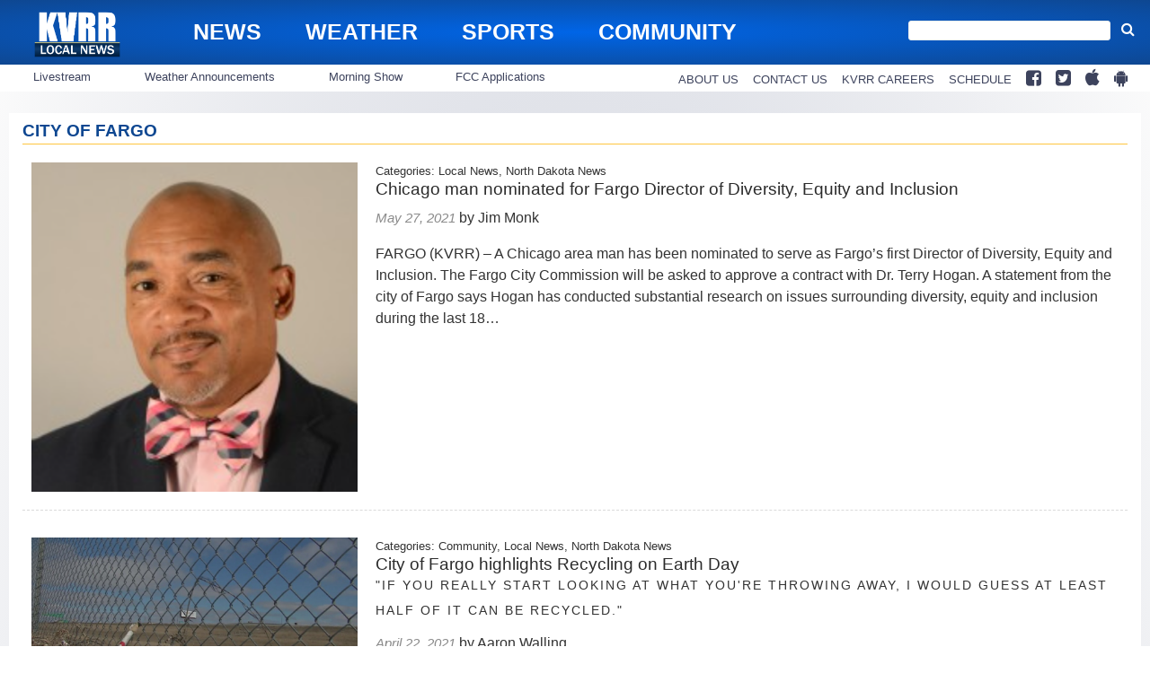

--- FILE ---
content_type: text/html; charset=utf-8
request_url: https://www.google.com/recaptcha/api2/aframe
body_size: 267
content:
<!DOCTYPE HTML><html><head><meta http-equiv="content-type" content="text/html; charset=UTF-8"></head><body><script nonce="KsXKKGzidPd7IJrIMAcdhQ">/** Anti-fraud and anti-abuse applications only. See google.com/recaptcha */ try{var clients={'sodar':'https://pagead2.googlesyndication.com/pagead/sodar?'};window.addEventListener("message",function(a){try{if(a.source===window.parent){var b=JSON.parse(a.data);var c=clients[b['id']];if(c){var d=document.createElement('img');d.src=c+b['params']+'&rc='+(localStorage.getItem("rc::a")?sessionStorage.getItem("rc::b"):"");window.document.body.appendChild(d);sessionStorage.setItem("rc::e",parseInt(sessionStorage.getItem("rc::e")||0)+1);localStorage.setItem("rc::h",'1769903385564');}}}catch(b){}});window.parent.postMessage("_grecaptcha_ready", "*");}catch(b){}</script></body></html>